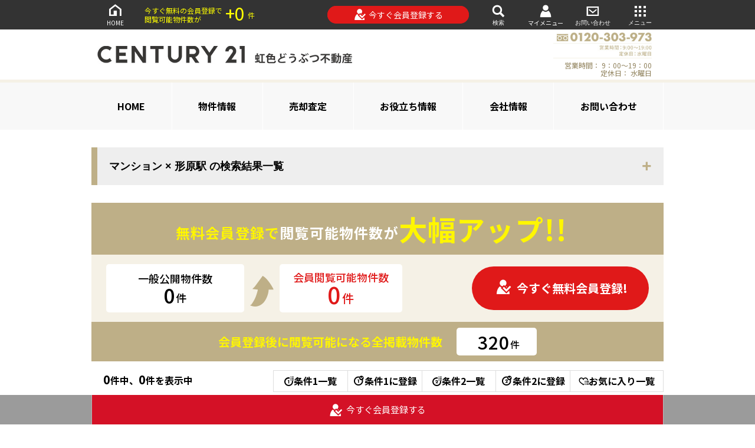

--- FILE ---
content_type: text/plain
request_url: https://www.google-analytics.com/j/collect?v=1&_v=j102&a=1249598685&t=pageview&_s=1&dl=https%3A%2F%2Fwww.r-animalestate.com%2Flist%2Fsale%2Fsale_mansion%2Fstation-katahara-4455070&ul=en-us%40posix&dt=%E3%83%9E%E3%83%B3%E3%82%B7%E3%83%A7%E3%83%B3%20%C3%97%20%E5%BD%A2%E5%8E%9F%E9%A7%85%20%E3%81%AE%E6%A4%9C%E7%B4%A2%E7%B5%90%E6%9E%9C%E4%B8%80%E8%A6%A7%20%7C%20%E5%B2%A1%E5%B4%8E%E5%B8%82%E3%83%BB%E5%AE%89%E5%9F%8E%E5%B8%82%E3%83%BB%E8%B1%8A%E7%94%B0%E5%B8%82%E3%81%AE%E6%96%B0%E7%AF%89%E3%83%BB%E5%9C%9F%E5%9C%B0%E3%81%AE%E8%B3%BC%E5%85%A5%E5%B0%82%E9%96%80%E3%80%80%E3%82%BB%E3%83%B3%E3%83%81%E3%83%A5%E3%83%AA%E3%83%BC21%E8%99%B9%E8%89%B2%E3%81%A9%E3%81%86%E3%81%B6%E3%81%A4%E4%B8%8D%E5%8B%95%E7%94%A3&sr=1280x720&vp=1280x720&_u=YEBAAEABAAAAACAAI~&jid=107321870&gjid=365731763&cid=211760198.1767731237&uid=dc50f5d96b69653fd0b2d7db2887a542&tid=UA-105300586-1&_gid=1174066923.1767731237&_r=1&_slc=1&gtm=45He6150n81W9RQPG4v810611019za200zd810611019&gcd=13l3l3l3l1l1&dma=0&tag_exp=103116026~103200004~104527906~104528500~104684208~104684211~105391253~115583767~115938465~115938468~116184927~116184929~116251938~116251940~116988315&z=462312708
body_size: -438
content:
2,cG-54JB5PXTBP,cG-9RR4C7ZZC6